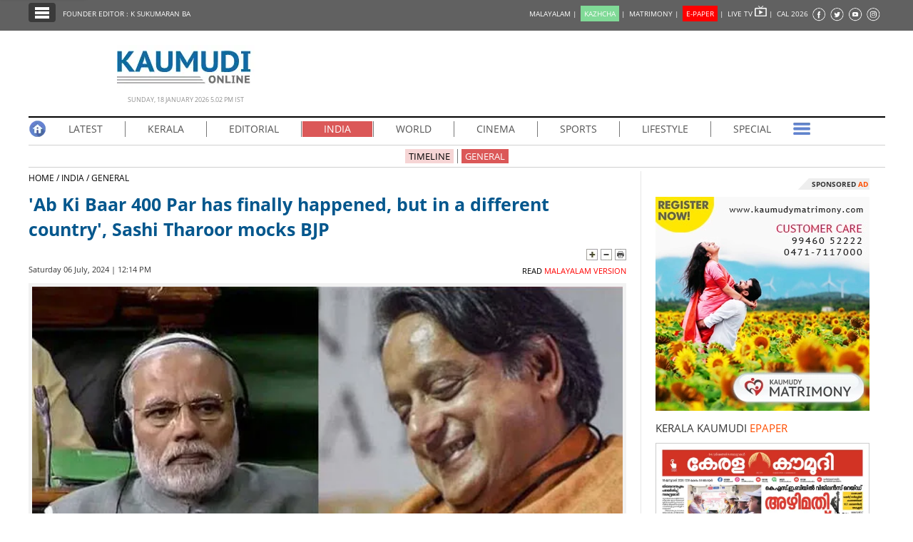

--- FILE ---
content_type: text/html; charset=UTF-8
request_url: https://keralakaumudi.com/en/news/news.php?id=1338979&u=ab-ki-baar-400-par-has-finally-happened-but-in-a-different-country-sashi-tharoor-mocks-bjp
body_size: 15811
content:
<!DOCTYPE html>
<html lang="en">
  <head>
    <!-- Common Tracking Code -->
<!-- <script async src="https://www.googletagmanager.com/gtag/js?id=UA-39249489-14"></script>
<script>
  window.dataLayer = window.dataLayer || [];
  function gtag(){dataLayer.push(arguments);}
  gtag('js', new Date());
  gtag('config', 'UA-39249489-14');
</script> -->

<!-- Global site tag (gtag.js) - Google Analytics -->
<!-- <script async src="https://www.googletagmanager.com/gtag/js?id=UA-39249489-17"></script>
<script>
  window.dataLayer = window.dataLayer || [];
  function gtag(){dataLayer.push(arguments);}
  gtag('js', new Date());
  gtag('config', 'UA-39249489-17');
</script> -->

<script async src="https://www.googletagmanager.com/gtag/js?id=G-BYKPBHH04F"></script>
<script>
  window.dataLayer = window.dataLayer || [];
  function gtag(){dataLayer.push(arguments);}
  gtag('js', new Date());
  gtag('config', 'G-BYKPBHH04F');
</script>    <meta name="atdlayout" content="articlepage_eng" />
    <meta charset="utf-8">
    <meta name="viewport" content="width=device-width, initial-scale=1, shrink-to-fit=no">
    <meta name="description" content="NEW DELHI: Labor Party, which was in opposition has achieved a historic victory in the elections and marked end to 14 years of Conservative rule in Britain.">
    <meta name="author" content="Keralakaumudi Daily">
    <!--Devices : Url Box Color-->
    <meta name="theme-color" content="#616161">
    <meta name="msapplication-navbutton-color" content="#616161">
    <meta name="apple-mobile-web-app-status-bar-style" content="#616161">
    <!--Open Graph Tags-->
    <meta property="fb:pages" content="94832810838" />
        <meta name="keywords" content="NATIONAL,SASHI,THAROOR,BJP,MODI,ab-ki-baar-400-par-has-finally-happened-but-in-a-different-country-sashi-tharoor-mocks-bjp" itemprop="keywords">
    <meta name="news_keywords" content="NATIONAL,SASHI,THAROOR,BJP,MODI,ab-ki-baar-400-par-has-finally-happened-but-in-a-different-country-sashi-tharoor-mocks-bjp">
    <meta property="og:tags" content="NATIONAL,SASHI,THAROOR,BJP,MODI,ab-ki-baar-400-par-has-finally-happened-but-in-a-different-country-sashi-tharoor-mocks-bjp">
    <meta property="og:title" content="'Ab Ki Baar 400 Par has finally happened, but in a different country', Sashi Tharoor mocks BJP" />
    <meta property="og:site_name" content="Keralakaumudi Daily" />
    <meta property="og:url" content="https://keralakaumudi.com/en/news/news.php?id=1338979&u=ab-ki-baar-400-par-has-finally-happened-but-in-a-different-country-sashi-tharoor-mocks-bjp" />
    <meta property="og:description" content="NEW DELHI: Labor Party, which was in opposition has achieved a historic victory in the elections and marked end to 14 years of Conservative rule in Britain." />
    <meta property="fb:app_id" content="143211606037757" />
    <meta property="og:type" content="article" />
    <meta property="og:locale" content="en_US" />
    <meta property="article:author" content="https://www.facebook.com/keralakaumudidaily" />
    <meta property="article:publisher" content="https://www.facebook.com/keralakaumudidaily" />
    <meta property="og:image" content="https://keralakaumudi.com/web-news/en/2024/07/NMAN0510930/image/h.1.2794728.jpg" />
    <meta property="og:image:width" content="623" />
    <meta property="og:image:height" content="350" />
    <!--Twitter Cards-->
    <meta name="twitter:card" content="summary_large_image">
    <meta name="twitter:site" content="@kerala_kaumudi">
    <meta name="twitter:creator" content="@kerala_kaumudi">
    <meta name="twitter:title" content="'Ab Ki Baar 400 Par has finally happened, but in a different country', Sashi Tharoor mocks BJP">
    <meta name="twitter:description" content="NEW DELHI: Labor Party, which was in opposition has achieved a historic victory in the elections and marked end to 14 years of Conservative rule in Britain.">
    <meta name="twitter:image" content="https://keralakaumudi.com/web-news/en/2024/07/NMAN0510930/image/h.1.2794728.jpg">
    <title>'Ab Ki Baar 400 Par has finally happened, but in a different country', Sashi Tharoor mocks BJP - INDIA - GENERAL | Kerala Kaumudi Online</title>
    <link rel="canonical" href="https://keralakaumudi.com/en/news/news.php?id=1338979&u=ab-ki-baar-400-par-has-finally-happened-but-in-a-different-country-sashi-tharoor-mocks-bjp" />
    <link rel="amphtml" href="https://keralakaumudi.com/en/news/news-amp.php?id=1338979&u=ab-ki-baar-400-par-has-finally-happened-but-in-a-different-country-sashi-tharoor-mocks-bjp">
            <script type="application/ld+json">
    {"@context":"https://schema.org","@type":"WebPage","name":"'Ab Ki Baar 400 Par has finally happened, but in a different country', Sashi Tharoor mocks BJP","description":"NEW DELHI: Labor Party, which was in opposition has achieved a historic victory in the elections and marked end to 14 years of Conservative rule in Britain.","keywords":"SASHI,THAROOR,BJP,MODI,NATIONAL","url":"https://keralakaumudi.com/en/news/news.php?id=1338979&u=ab-ki-baar-400-par-has-finally-happened-but-in-a-different-country-sashi-tharoor-mocks-bjp"}    </script>

        <script type="application/ld+json">
    {"@context":"https://schema.org","@type":"NewsArticle","mainEntityOfPage":{"@type":"WebPage","@id":"https://keralakaumudi.com/en/news/news.php?id=1338979&u=ab-ki-baar-400-par-has-finally-happened-but-in-a-different-country-sashi-tharoor-mocks-bjp","description":"NEW DELHI: Labor Party, which was in opposition has achieved a historic victory in the elections and marked end to 14 years of Conservative rule in Britain.","thumbnailUrl":"https://keralakaumudi.com/web-news/en/2024/07/NMAN0510930/image/h.1.2794728.jpg"},"headline":"'Ab Ki Baar 400 Par has finally happened, but in a different country', Sashi Tharoor mocks BJP","articleBody":"NEW DELHI: Labor Party, which was in opposition has achieved a historic victory in the elections and marked end to 14 years of Conservative rule in Britain.","articleSection":"INDIA","image":{"@type":"ImageObject","url":"https://keralakaumudi.com/web-news/en/2024/07/NMAN0510930/image/h.1.2794728.jpg","height":350,"width":623},"datePublished":"2024-07-06T12:14:48+05:30","dateModified":"2024-07-06T12:14:48+05:30","author":{"@type":"Person","name":"Kerala Kaumudi"},"publisher":{"@type":"Organization","name":"Kerala Kaumudi","logo":{"@type":"ImageObject","url":"https://keralakaumudi.com/en/news/images/enlogo.png","width":194,"height":60}},"description":"NEW DELHI: Labor Party, which was in opposition has achieved a historic victory in the elections and marked end to 14 years of Conservative rule in Britain.","keywords":"SASHI,THAROOR,BJP,MODI,NATIONAL"}    </script>

        <script type="application/ld+json">
    {"@context":"https://schema.org","@type":"ImageObject","author":"Kerala Kaumudi","contentUrl":"https://keralakaumudi.com/web-news/en/2024/07/NMAN0510930/image/h.1.2794728.jpg","datePublished":"2024-07-06T12:14:48+05:30","description":"NEW DELHI: Labor Party, which was in opposition has achieved a historic victory in the elections and marked end to 14 years of Conservative rule in Britain.","name":"'Ab Ki Baar 400 Par has finally happened, but in a different country', Sashi Tharoor mocks BJP"}    </script>

    <link rel="shortcut icon" type="image/x-icon" href="favicon.ico" />
<link href="css/ladda.min.css" rel="stylesheet" />
<link href="css/custom.css?v=7" rel="stylesheet">
<link href="css/fonts.css" rel="stylesheet" />
<style>
                .menu-wrap ul li a.active { background: #db5858; }
                .menu-child ul li a.active { background: #db5858; }
                .menu-child ul li a { background: #db585840; }
                .head-section-title font { color: #db5858!important; }
          </style><!--google login-->
<meta name="google-signin-client_id" content="770574095765-mg38hv12gean5anll4jm8jko1n7cj0l5.apps.googleusercontent.com" />
<script src="https://apis.google.com/js/platform.js" async defer></script>
      <!--Automatad-->
      <script type="text/javascript" src="https://go.automatad.com/geo/PXfvBq/afihbs.js" async></script>

      <!--TABOOLA-->
    <script type="text/javascript">
  window._taboola = window._taboola || [];
  _taboola.push({article:'auto'});
  !function (e, f, u, i) {
    if (!document.getElementById(i)){
      e.async = 1;
      e.src = u;
      e.id = i;
      f.parentNode.insertBefore(e, f);
    }
  }(document.createElement('script'),
  document.getElementsByTagName('script')[0],
  '//cdn.taboola.com/libtrc/keralakaumudi-english/loader.js',
  'tb_loader_script');
  if(window.performance && typeof window.performance.mark == 'function')
    {window.performance.mark('tbl_ic');}
    </script>
    <script type="text/javascript" src="//platform-api.sharethis.com/js/sharethis.js#property=5bbb5f9f7c574000111cac45"></script>
    <style>
      .live-blink { display: inline-flex; align-items: center; padding: 2px 7px; background-color: red; color: white; font-weight: bold; font-size: 13px; font-family: Arial, sans-serif; border-radius: 15px; margin: 5px 0px; line-height: 1; }
      .live-blink .dot { width: 6px; height: 6px; background-color: white; border-radius: 50%; margin-right: 4px; animation: dot-blink 1s infinite; flex-shrink: 0; }
      @keyframes dot-blink { 0%, 100% { opacity: 1; } 50% { opacity: 0.2; } }
      </style>
  </head>
<body onCopy="return false">
    <!--FB Comments-->
    <div id="fb-root"></div>
    <script async defer crossorigin="anonymous" src="https://connect.facebook.net/en_GB/sdk.js#xfbml=1&version=v3.2&appId=143211606037757&autoLogAppEvents=1"></script>
    <!--EO FB Comments-->
    <!--Leftside Menu-->
<div class="slide-menu" data-isvisible="false" style="width:0px;">
    <div class="nav-side-menu">
        <div class="brand">SECTIONS <span class="close-menu">✖ CLOSE</span></div>
        <div class="menu-list">
            <ul id="menu-content" class="menu-content collapse out">
                <li>
                    <a href="https://keralakaumudi.com/en/news/"><img alt="Menu" width=13 height=13 loading="lazy" style="margin-top:-2px;" src="images/home.webp"> HOME</a>
                </li>
                <li>
                    <a href="latest.php"><img alt="Menu" width=13 height=13 loading="lazy" style="margin-top:-2px;" src="images/latest.webp"> LATEST</a>
                </li>
                <li>
                    <a href="notified-news.php"><img alt="Menu" width=13 height=13 loading="lazy" style="margin-top:-2px;" src="images/bell.webp"> NOTIFIED NEWS</a>
                </li>
                <li>
                    <a href="poll-archives.php"><img alt="Menu" width=13 height=13 loading="lazy" style="margin-top:-2px;" src="images/poll.webp"> POLL</a>
                </li>
                                    <li data-target="#1">
                        <a href="section.php?cid=17">
                            <img alt="Menu" width=13 height=13 loading="lazy" style="margin-top:-2px;" src="../../static/category/17/104951.jpeg">
                            KERALA                        </a>
                        <span class="arrow"></span>                    </li>
                                        <ul class="sub-menu hide" id="1">
                                                        <li><a href="timeline.php?cid=17">❱ TIMELINE</a></li>
                                                                    <li><a href="sub-section.php?cid=17&sid=91">❱ GENERAL</a></li>
                                                                                            <li><a href="sub-section.php?cid=17&sid=215">❱ POLITICS</a></li>
                                                                                            <li><a href="sub-section.php?cid=17&sid=216">❱ CRIME</a></li>
                                                                                            <li><a href="sub-section.php?cid=17&sid=242">❱ SOCIAL MEDIA</a></li>
                                                                    </ul>
                                    <li data-target="#2">
                        <a href="section.php?cid=55">
                            <img alt="Menu" width=13 height=13 loading="lazy" style="margin-top:-2px;" src="../../static/category/55/045731.jpeg">
                            EDITORIAL                        </a>
                        <span class="arrow"></span>                    </li>
                                        <ul class="sub-menu hide" id="2">
                                                        <li><a href="timeline.php?cid=55">❱ TIMELINE</a></li>
                                                                    <li><a href="sub-section.php?cid=55&sid=222">❱ EDITORIAL</a></li>
                                                                    </ul>
                                    <li data-target="#3">
                        <a href="section.php?cid=18">
                            <img alt="Menu" width=13 height=13 loading="lazy" style="margin-top:-2px;" src="../../static/category/18/105042.jpeg">
                            INDIA                        </a>
                        <span class="arrow"></span>                    </li>
                                        <ul class="sub-menu hide" id="3">
                                                        <li><a href="timeline.php?cid=18">❱ TIMELINE</a></li>
                                                                    <li><a href="sub-section.php?cid=18&sid=92">❱ GENERAL</a></li>
                                                                    </ul>
                                    <li data-target="#4">
                        <a href="section.php?cid=20">
                            <img alt="Menu" width=13 height=13 loading="lazy" style="margin-top:-2px;" src="../../static/category/20/105224.jpeg">
                            WORLD                        </a>
                        <span class="arrow"></span>                    </li>
                                        <ul class="sub-menu hide" id="4">
                                                        <li><a href="timeline.php?cid=20">❱ TIMELINE</a></li>
                                                                    <li><a href="sub-section.php?cid=20&sid=85">❱ GULF</a></li>
                                                                                            <li><a href="sub-section.php?cid=20&sid=86">❱ EUROPE</a></li>
                                                                                            <li><a href="sub-section.php?cid=20&sid=87">❱ OTHERS</a></li>
                                                                                            <li><a href="sub-section.php?cid=20&sid=207">❱ AMERICA</a></li>
                                                                    </ul>
                                    <li data-target="#5">
                        <a href="section.php?cid=21">
                            <img alt="Menu" width=13 height=13 loading="lazy" style="margin-top:-2px;" src="../../static/category/21/105301.jpeg">
                            CINEMA                        </a>
                        <span class="arrow"></span>                    </li>
                                        <ul class="sub-menu hide" id="5">
                                                        <li><a href="timeline.php?cid=21">❱ TIMELINE</a></li>
                                                                    <li><a href="sub-section.php?cid=21&sid=89">❱ CINE NEWS</a></li>
                                                                                            <li><a href="sub-section.php?cid=21&sid=90">❱ REVIEW</a></li>
                                                                    </ul>
                                    <li data-target="#6">
                        <a href="section.php?cid=22">
                            <img alt="Menu" width=13 height=13 loading="lazy" style="margin-top:-2px;" src="../../static/category/22/105344.jpeg">
                            SPORTS                        </a>
                        <span class="arrow"></span>                    </li>
                                        <ul class="sub-menu hide" id="6">
                                                        <li><a href="timeline.php?cid=22">❱ TIMELINE</a></li>
                                                                    <li><a href="sub-section.php?cid=22&sid=94">❱ GENERAL</a></li>
                                                                    </ul>
                                    <li data-target="#7">
                        <a href="section.php?cid=23">
                            <img alt="Menu" width=13 height=13 loading="lazy" style="margin-top:-2px;" src="../../static/category/23/105414.jpeg">
                            LIFESTYLE                        </a>
                        <span class="arrow"></span>                    </li>
                                        <ul class="sub-menu hide" id="7">
                                                        <li><a href="timeline.php?cid=23">❱ TIMELINE</a></li>
                                                                    <li><a href="sub-section.php?cid=23&sid=95">❱ GENERAL</a></li>
                                                                    </ul>
                                    <li data-target="#8">
                        <a href="section.php?cid=24">
                            <img alt="Menu" width=13 height=13 loading="lazy" style="margin-top:-2px;" src="../../static/category/24/105500.jpeg">
                            SPECIAL                        </a>
                        <span class="arrow"></span>                    </li>
                                        <ul class="sub-menu hide" id="8">
                                                        <li><a href="timeline.php?cid=24">❱ TIMELINE</a></li>
                                                                    <li><a href="sub-section.php?cid=24&sid=96">❱ GENERAL</a></li>
                                                                    </ul>
                                    <li data-target="#9">
                        <a href="section.php?cid=25">
                            <img alt="Menu" width=13 height=13 loading="lazy" style="margin-top:-2px;" src="../../static/category/25/105543.jpeg">
                            SCIENCE & TECHNOLOGY                        </a>
                        <span class="arrow"></span>                    </li>
                                        <ul class="sub-menu hide" id="9">
                                                        <li><a href="timeline.php?cid=25">❱ TIMELINE</a></li>
                                                                    <li><a href="sub-section.php?cid=25&sid=97">❱ GENERAL</a></li>
                                                                    </ul>
                            </ul>
        </div>
    </div>
</div>
<div class="slide-menu-bg" style="display:none">&nbsp;</div>
<!--Leftside Menu Ends--><!-- Header Strip -->
<div class="container-fluid bg-blue header-strip">
    <div class="container">
        <div class="head-left no-padding">
            <ul class="header-strip-list">
                <li><a class="header-strip-btn toggle-sections" href="javascript:void(0);"><img width=24 height=18 loading="lazy"
                  src="images/section-ico.webp" title="Kerala Kaumudi Online" alt="Kerala Kaumudi Online" width="24" height="15" /></a></li>
                <li><a target="_blank" href="https://keralakaumudi.com/founder-editor/">FOUNDER EDITOR : K SUKUMARAN BA</a></li>
            </ul>
        </div>
        <div class="head-right no-padding">
            <ul class="header-strip-list pull-right">
                <li style="display:none;">
                                                  <a href="#" title="LOGIN" id="signin-btn" style="padding-top:0px;text-decoration:none;">LOGIN |</a>
                                       </li>
                <li><a href="https://keralakaumudi.com/">MALAYALAM | </a></li>
                <li><a href="https://play.google.com/store/apps/details?id=com.keralakaumudi.kazhcha&hl=en_IN"><span style="background: #80da97;color: #FFF;padding: 4px 5px 4px 5px;">KAZHCHA</span> | </a></li>
                <li><a href="https://kaumudymatrimony.com">MATRIMONY | </a></li>
                <li><a class="e-xs" href="https://keralakaumudi.com/epaper/article"><span style="background: #f00;color: #FFF;padding: 4px 5px 4px 5px;">E-PAPER</span><font color="#d1f906" class="blink"></font> <font class="hidden-xs">|</font> </a></li>
                <li><a target="_blank" href="http://kaumudy.tv">LIVE TV <img width=17 height=15 loading="lazy" src="images/livetv-ico.webp"
                  title="Kaumudy Live TV" alt="Kaumudy Live TV" width="15" height="15" /> | </a></li>
                <li><a onclick="$('#cal_frm').submit()" style="cursor: pointer;">CAL 2026</a></li>
                <li><a target="_blank" href="https://www.facebook.com/keralakaumudi"><img width=20 height=20 loading="lazy"
                  alt="Kaumudi @ Facebook" style="margin-top: 2px;" src="images/fb.webp" /></a></li>
                <li><a target="_blank" href="https://twitter.com/kerala_kaumudi"><img width=21 height=20 loading="lazy" style="margin-top: 2px;"
                  alt="Kaumudi @ Twitter" src="images/tw.webp" /></a></li>
                <li><a target="_blank" href="https://www.youtube.com/user/Kaumudy/videos"><img width=20 height=20 loading="lazy"
                  alt="Kaumudi Youtube Channel" style="margin-top: 2px;" src="images/yt.webp" /></a></li>
                <li><a target="_blank" href="https://www.instagram.com/keralakaumudi/"><img width=21 height=20 loading="lazy"
                  alt="Kaumudi @ Instagram" style="margin-top: 2px;" src="images/in.webp" /></a></li>
            </ul>
        </div>
        <form id="cal_frm" action="https://keralakaumudi.com/epaper/article" method="post">
          <input type="hidden" name="home_cal_link" value="1">
          <input type="hidden" name="hcl_date" value="01/01/2026">
          <input type="hidden" name="hcl_product" value="CLNDR">
        </form>
    </div>
</div>

<!--Login model-->
<div class="modal fade in" id="loginModal">
    <div class="modal-dialog">
        <div class="modal-content">
            <div id="tabs" class="login-box">
                <ul class="nav nav-pills">
                    <li class="active">
                        <a href="#1b" data-toggle="tab" style="padding-bottom: 2px;" aria-expanded="true">LOGIN</a>
                    </li>
                    <li class="">
                        <a href="#2b" data-toggle="tab" style="padding-bottom: 2px;" aria-expanded="false">REGISTER FREE</a>
                    </li>
                </ul>
                <div class="tab-content clearfix">
                    <!--Tab #1 - Register-->
                    <div class="tab-pane active" id="1b">
                        <div class="full-width">
                            <div class="alert alert-success hidden" id="login_success_msg"></div>
                        </div>
                        <div class="full-width">
                            <div class="alert alert-warning hidden" id="error_msg"></div>
                        </div>
                        <form action="/" name="login_form" id="login_form" autocomplete="off" novalidate="" style="padding:18px;" method="post" accept-charset="utf-8">
                            <div class="row" style="margin-top: 7px;">
                                <span class="inp-label">Email</span>
                                <span class="inp-box">
                                    <input type="email" class="form-control" minlength="3" maxlength="150" name="profile_name" id="user_mail" value="" required />
                                </span>
                            </div>
                            <div class="row" style="margin-top: 7px;">
                                <span class="inp-label">Password</span>
                                <span class="inp-box">
                                    <input type="password" class="form-control" minlength="3" maxlength="150" name="profile_name" id="user_pass" value="" required />
                                </span>
                            </div>
                            <div class="row btn-row text-center">
                                <button type="button" class="btn btn-reg ladda-button" id="login_btn" data-style="zoom-in">
                                    <span class="ladda-label">
                                        <b>LOGIN</b>
                                    </span>
                                    <span class="ladda-spinner"></span>
                                </button>
                                <a href="javascript:void(0)" class="forgot-pass" data-toggle="modal" id="forgotPopup">Forgot your password ?</a>
                                <p class="separator">OR</p>
                                <a class="btn btn-fb 2" id="fblogin-btn" onclick="fbLogin()" style="margin-top: 16px;">
                                    <i class="fa fa-facebook"></i>
                                    &nbsp;Login With Facebook
                                </a>
                                <a class="btn btn-gplus" id="googLogin"><i class="fa fa-google"></i>Login With Google</a>
                            </div>
                        </form>
                    </div>
                    <!--Tab #2 - Search Matches-->
                    <div class="tab-pane" id="2b">
                        <form action="/" name="register_form" id="register_form" autocomplete="off" novalidate="" style="padding:18px;" method="post" accept-charset="utf-8">
                            <div class="full-width">
                                <div class="alert alert-success hidden" id="reg_msg"></div>
                            </div>
                            <div class="full-width">
                                <div class="alert alert-warning hidden" id="rgerr_msg"></div>
                            </div>
                            <div class="row">
                                <span class="reginp-label">Name</span>
                                <span class="reginp-box">
                                    <input type="text" class="form-control" minlength="3" maxlength="150" name="profile_name" id="reg_name" value="" required />
                                </span>
                            </div>
                            <div class="row">
                                <span class="reginp-label">Email</span>
                                <span class="reginp-box">
                                    <input type="email" class="form-control" minlength="3" maxlength="150" name="profile_name" id="reg_email" value="" required />
                                </span>
                            </div>
                            <div class="row">
                                <span class="reginp-label">Mobile</span>
                                <span class="reginp-box">
                                    <input type="text" class="form-control" minlength="3" maxlength="150" name="profile_name" id="reg_mobile" value="" required />
                                </span>
                            </div>
                            <div class="row">
                                <span class="reginp-label">Password</span>
                                <span class="reginp-box">
                                    <input type="password" class="form-control" minlength="3" maxlength="150" name="profile_name" id="reg_pass" value="" required />
                                </span>
                            </div>
                            <div class="row">
                                <span class="reginp-label">Confirm Password</span>
                                <span class="reginp-box">
                                    <input type="password" class="form-control" minlength="3" maxlength="150" name="profile_name" id="reg_confm_pass" value="" required />
                                </span>
                            </div>
                            <div class="row">
                                <span class="reginp-label">Profile Photo</span>
                                <span class="reginp-box">
                                    <input type="file" class="form-control" name="profile_name" id="profile_img" value="" required />
                                </span>
                            </div>
                            <div class="row btn-row">

                                <button type="button" class="btn btn-reg ladda-button" id="reg_btn" data-style="zoom-in">
                                    <span class="ladda-label">
                                        <b>REGISTER</b>
                                    </span>
                                    <span class="ladda-spinner"></span>
                                </button>
                            </div>
                        </form>
                    </div>
                </div>
            </div>
        </div>
    </div>

</div>
<!--forgot password-->
<div class="modal fade" id="forgotModal" role="dialog">
    <div class="modal-dialog modal-lg">
        <div class="modal-content">
            <div class="modal-header" style="padding:5px;background:#013a6d;border-radius:4px 4px 0 0;">
                <button type="button" class="close" data-dismiss="modal">&times;</button>
            </div>
            <div class="modal-body">
                <div id="ploader" style="width: 200px;margin: 0 auto;"></div>
                <p style="display:none;" id="info-body"></p>
                <div class="width-100 pull-left">
                    <input type="text" class="form-control" placeholder="Registered mobile no. / Registered email ID" name="forgot_password" id="forgot_password" value="" />
                </div>
                <div class="width-100 pull-left" style="padding-top:5px;">
                    <!--<div class="modal-footer">
                            <button type="button" class="btn btn-default" name="reset-btn" id="reset_password">RESET</button>
                        </div>-->
                </div>
            </div>
            <div class="modal-footer">
                <style>
                        .close {
                            color: #FFF !important;
                            opacity: 1 !important;
                        }
                </style>
                <button type="button" class="btn btn-default" name="reset-btn" id="reset_password">RESET</button>
            </div>
        </div>
    </div>
</div>
<!--<<login model-->
<a class="g-signin2" data-onsuccess="onSignIn" style="top:-40px;position:absolute;">SignIn</a>
<!--fb-->
<script>
        window.fbAsyncInit = function () {
            FB.init({
                appId: '1279111118934245',
                autoLogAppEvents: true,
                xfbml: true,
                version: 'v3.2'
            });

        };
        (function (d, s, id) {
            var js, fjs = d.getElementsByTagName(s)[0];
            if (d.getElementById(id)) return;
            js = d.createElement(s); js.id = id;
            js.src = "https://connect.facebook.net/en_US/sdk.js";
            fjs.parentNode.insertBefore(js, fjs);
        }(document, 'script', 'facebook-jssdk'));

        function fbLogin() {
            FB.login(function (response) {
                if (response.status === 'connected') {
                    getFbUserData();
                }
            }, { scope: 'email' });

        }
        function getFbUserData() {
            FB.api('/me', { locale: 'en_US', fields: 'id,first_name,last_name,email,link,gender,locale,picture' },
            function (response) {
                var userData = { "username": response.first_name + ' ' + response.last_name, "emailid": response.email, "imgurl": response.picture.data.url };
                KAUMUDI.AUTH.saveUserData(userData);
            });
        }
        function onSignIn(googleUser) {
            KAUMUDI.AUTH.googleSignIn(googleUser);
        }
</script>

    <!-- Logo Part -->
    <div class="container logo-wrap">
        <div class="row">
            <div class="logo-part">
                <img width=194 height=60 loading="lazy" src="images/enlogo.webp" alt="Kerala Kaumudi Online" title="Kerala Kaumudi Online" />
                <div class="head-time-deta">Sunday, 18 January 2026 5.02 PM IST</div>
            </div>
        </div>
    </div>

    <!--Main Container-->
    <div class="container">
        <!-- Menu -->
<div class="full-width menu-wrap">
    <ul>
        <li class="m-first"><a class="no-border-right no-padding" href="https://keralakaumudi.com/en/news/"><img width=25 height=25 loading="lazy" 
          src="images/home-ico.webp" title="Kerala Kaumudi Online Home" alt="Kerala Kaumudi Online Home" /></a></li>
        <li><a  href="latest.php">LATEST</a></li>
                <li >
            <a                href="section.php?cid=17">
                KERALA            </a>
                        <ul>
                                <li><a href="timeline.php?cid=17">TIMELINE</a></li>
                
                                                <li><a href="sub-section.php?cid=17&sid=91">GENERAL</a></li>
                                                                <li><a href="sub-section.php?cid=17&sid=215">POLITICS</a></li>
                                                                <li><a href="sub-section.php?cid=17&sid=216">CRIME</a></li>
                                                                <li><a href="sub-section.php?cid=17&sid=242">SOCIAL MEDIA</a></li>
                                            </ul>
                    </li>
                <li >
            <a                href="section.php?cid=55">
                EDITORIAL            </a>
                        <ul>
                                <li><a href="timeline.php?cid=55">TIMELINE</a></li>
                
                                                <li><a href="sub-section.php?cid=55&sid=222">EDITORIAL</a></li>
                                            </ul>
                    </li>
                <li >
            <a class='active'               href="section.php?cid=18">
                INDIA            </a>
                        <ul>
                                <li><a href="timeline.php?cid=18">TIMELINE</a></li>
                
                                                <li><a href="sub-section.php?cid=18&sid=92">GENERAL</a></li>
                                            </ul>
                    </li>
                <li >
            <a                href="section.php?cid=20">
                WORLD            </a>
                        <ul>
                                <li><a href="timeline.php?cid=20">TIMELINE</a></li>
                
                                                <li><a href="sub-section.php?cid=20&sid=85">GULF</a></li>
                                                                <li><a href="sub-section.php?cid=20&sid=86">EUROPE</a></li>
                                                                <li><a href="sub-section.php?cid=20&sid=87">OTHERS</a></li>
                                                                <li><a href="sub-section.php?cid=20&sid=207">AMERICA</a></li>
                                            </ul>
                    </li>
                <li >
            <a                href="section.php?cid=21">
                CINEMA            </a>
                        <ul>
                                <li><a href="timeline.php?cid=21">TIMELINE</a></li>
                
                                                <li><a href="sub-section.php?cid=21&sid=89">CINE NEWS</a></li>
                                                                <li><a href="sub-section.php?cid=21&sid=90">REVIEW</a></li>
                                            </ul>
                    </li>
                <li >
            <a                href="section.php?cid=22">
                SPORTS            </a>
                        <ul>
                                <li><a href="timeline.php?cid=22">TIMELINE</a></li>
                
                                                <li><a href="sub-section.php?cid=22&sid=94">GENERAL</a></li>
                                            </ul>
                    </li>
                <li >
            <a                href="section.php?cid=23">
                LIFESTYLE            </a>
                        <ul>
                                <li><a href="timeline.php?cid=23">TIMELINE</a></li>
                
                                                <li><a href="sub-section.php?cid=23&sid=95">GENERAL</a></li>
                                            </ul>
                    </li>
                <li class="no-border-right">
            <a                href="section.php?cid=24">
                SPECIAL            </a>
                        <ul>
                                <li><a href="timeline.php?cid=24">TIMELINE</a></li>
                
                                                <li><a href="sub-section.php?cid=24&sid=96">GENERAL</a></li>
                                            </ul>
                    </li>
                <li class="m-last">
            <a class="no-border-right no-padding" href="#"><img alt="Kaumudi" width=25 height=25 loading="lazy" src="images/menu-more-ico.webp" /></a>
            <ul style="right: 0;left: unset;">
                
                <li><a href="section.php?cid=25">SCIENCE & TECHNOLOGY</a></li>

                            </ul>
        </li>
    </ul>
</div>
<div class="full-width menu-child">
    <ul>
                <li><a  href="timeline.php?cid=18">TIMELINE</a></li>
                                <li>
            <a class='active' href="sub-section.php?cid=18&sid=92">GENERAL</a></li>
                    </ul>
</div>
        <!--BOX-LEFT-->
        <div class="full-width box-left">
            <div class="full-width no-padding news-path">
                <a href="https://keralakaumudi.com/en/news/">HOME&nbsp;/&nbsp;</a><a href="section.php?cid=18">INDIA&nbsp;/</a><a href="sub-section.php?cid=18&sid=92">&nbsp;GENERAL</a>
            </div>
                        <h1>'Ab Ki Baar 400 Par has finally happened, but in a different country', Sashi Tharoor mocks BJP</h1>
            <div class="full-width no-padding text-right">
                                <img alt="Increase Font Size" width=16 height=16 loading="lazy" class="toggle-font-size" data-action="plus" src="images/plus.webp" />
                <img alt="Decrease Font Size" width=16 height=16 loading="lazy" class="toggle-font-size" data-action="minus" src="images/minus.webp" />
                <img alt="Print Page" width=16 height=16 loading="lazy" onclick="window.print();" src="images/print.webp" />
            </div>

            <div class="byline">
                <div class="share-ico">
                    <div style="margin-top:-3px;margin-right:5px;" class="sharethis-inline-share-buttons"></div>
                </div>
                Saturday 06 July, 2024 | 12:14 PM
                                <span class="eng-version">
                    <a href="https://keralakaumudi.com/news/news-360/national/shashi-tharoor-teases-modi-on-passing-400-seats-in-loksabha-election-1338956"> READ <font color="red">MALAYALAM VERSION</font></a></span>
                            </div>

            <div class="full-width no-padding news-body">
              <style>.news-body p a {width: auto;float: none;}</style>
              <!DOCTYPE html PUBLIC "-//W3C//DTD HTML 4.0 Transitional//EN" "http://www.w3.org/TR/REC-html40/loose.dtd">
<html><body><figure class="image" style="position:relative;float:left; width:100%;display:inline-block;padding:5px !important;border: none !important;margin: 0 !important;background: rgba(0,0,0,0.05);border-bottom-left-radius: 8px; border-bottom-right-radius: 8px;"><img data-caption="H" data-img="1" src="/web-news/en/2024/07/NMAN0510930/image/h.1.2794728.webp" alt="h" title="h" width="828" height="465"></figure>

<p style="float:left;width:100%;"> </p>

<p>NEW DELHI: Labor Party, which was in opposition has achieved a historic victory in the elections and marked end to 14 years of Conservative rule in Britain. MP Shashi Tharoor has come out mocking the BJP following this. Prime Minister Narendra Modi had announced that the NDA will win 400 seats in the Lok Sabha elections this time. This is what Shashi Tharoor mocked.</p>

<p> </p>

<p>Shashi Tharoor joked that 'Ab Ki Baar 400 Par has finally happened, but in a different country'. BJP leaders predicted that the BJP would cross 370 seats and the NDA front would win 400 seats. When the election results came out, BJP won only 240 seats. The NDA front won a total of 293 seats.</p>

<p> </p>

<p>In the British general election, the Labor Party won 412 seats in the 650-member House of Commons. 326 seats are enough for majority. This is the biggest victory for a party in Britain. Prime Minister Rishi Sunak's Conservative Party got just 121 seats. The biggest crash in history. The Labor Party has doubled the existing 202 seats in the House. The Conservative Party had 344 seats. The new Prime Minister is Sir Kier Rodney Stammer, leader of the Labor Party and leader of the opposition.</p></body></html>
            </div>
              
<style>
  .live-update-box {
    border: 1px solid #e3e3e3;
    border-radius: 10px;
    padding: 20px;
    font-family: 'Segoe UI', sans-serif;
    background: #fcfcfc;
    box-shadow: 0 2px 8px rgba(0,0,0,0.05);
  }

  .live-tag {
    display: inline-block;
    background: #FF6666;
    color: #fff;
    font-size: 13px;
    padding: 4px 10px;
    border-radius: 30px;
    margin-bottom: 10px;
  }

  .time-ago {
    color: #d00;
    font-size: 13px;
    margin-top: 5px;
  }

  .date-time {
    font-size: 13px;
    color: #555;
    margin-bottom: 15px;
  }

  .update-text {
    font-size: 14px;
    font-weight: 500;
    color: #111;
    line-height: 1.6;
    margin-bottom: 20px;
  }

  .share-section {
    margin-top: 10px;
  }

  .share-label {
    font-size: 14px;
    margin-right: 10px;
    color: #333;
  }

  .share-icons a {
    margin-right: 10px;
    font-size: 16px;
    text-decoration: none;
    color: #555;
  }

  .share-icons a:hover {
    color: #000;
  }
</style>            <div><b>TAGS: </b><b class='tag-item' onclick='javascript:location.href="latest.php?tag=SASHI"'>SASHI</b>, <b class='tag-item' onclick='javascript:location.href="latest.php?tag=THAROOR"'>THAROOR</b>, <b class='tag-item' onclick='javascript:location.href="latest.php?tag=BJP"'>BJP</b>, <b class='tag-item' onclick='javascript:location.href="latest.php?tag=MODI"'>MODI</b></div>
            <div class="share-icons mar-btm-10">
                <div class="sharethis-inline-share-buttons"></div>
            </div>

            <div class="full-width no-padding text-center">
                <div id="taboola-above-comments-thumbnails"></div>
<script type="text/javascript">
  window._taboola = window._taboola || [];
  _taboola.push({
    mode: 'thumbnails-c',
    container: 'taboola-above-comments-thumbnails',
    placement: 'Above Comments Thumbnails',
    target_type: 'mix'
  });
</script>            </div>

            <div class="full-width comment-wrap">
                <div class="cat-title">JOIN THE DISCUSSION</div>
                <div class="full-width" style="min-height:185px;background:#f9f9f9; margin-top:5px;">
                    <div class="fb-comments" data-href="https://keralakaumudi.com/en/news/news.php?id=1338979&u=ab-ki-baar-400-par-has-finally-happened-but-in-a-different-country-sashi-tharoor-mocks-bjp" data-width="100%" data-numposts="5"></div>
                </div>
            </div>

            <!--Related News-->
                        <div data-count="11" class="full-width related-news-wrap">
                <!--Heading-->
                <div class="related-head">
                    <span>RELATED NEWS</span>
                </div>
                                <div class="rel-news-lists odd">
                  <a href="https://keralakaumudi.com/en/news/news.php?id=1683739&u=s-rajendran-to-accept-bjp-membership-from-rajeev-chandrasekhar-today">
                    <div class="rel-news-img">
                      <img alt="s-rajendran" loading="lazy" width=145 height=81
                      src="../../web-news/en/2026/01/NMAN0648952/image/thumb-sm/s-rajendran.1.3664428.jpg"
                      onerror="this.src='images/default.gif'" class="img-responsive" />
                    </div>
                    <div class="rel-news-text">
                      <span>politics</span>
                      <font>S Rajendran to accept BJP membership from Rajeev Chandrasekhar today</font>
                    </div>
                  </a>
                  <div class="hide lead">THIRUVANANTHAPURAM: CPM leader and former Devikulam MLA S Rajendran will officially accept BJP membership from</div>
                </div>
                                <div class="rel-news-lists ">
                  <a href="https://keralakaumudi.com/en/news/news.php?id=1683705&u=pm-modi-highlights-bjp-victory-in-thiruvananthapuram-during-vande-bharat-flag-off-ceremony">
                    <div class="rel-news-img">
                      <img alt="narendra-modi" loading="lazy" width=145 height=81
                      src="../../web-news/en/2026/01/NMAN0648927/image/thumb-sm/narendra-modi.1768682186.jpg"
                      onerror="this.src='images/default.gif'" class="img-responsive" />
                    </div>
                    <div class="rel-news-text">
                      <span>general</span>
                      <font>Modi highlights BJP victory in Thiruvananthapuram during Vande Bharat flag-off ceremony</font>
                    </div>
                  </a>
                  <div class="hide lead">NEW DELHI: Prime Minister Narendra Modi referred to Thiruvananthapuram during the flag-off ceremony of the</div>
                </div>
                                <div class="rel-news-lists odd">
                  <a href="https://keralakaumudi.com/en/news/news.php?id=1682519&u=strategies-to-capture-assembly-cpm-central-committee-to-meet-congress-begins-screening">
                    <div class="rel-news-img">
                      <img alt="election" loading="lazy" width=145 height=81
                      src="../../web-news/en/2026/01/NMAN0648385/image/thumb-sm/election.1.3660887.jpg"
                      onerror="this.src='images/default.gif'" class="img-responsive" />
                    </div>
                    <div class="rel-news-text">
                      <span>general</span>
                      <font>Strategies to capture assembly: CPM central committee to meet, Congress begins screening</font>
                    </div>
                  </a>
                  <div class="hide lead">KOZHIKODE: The Congress is trying to create political surprise by bringing in parties from the</div>
                </div>
                                <div class="rel-news-lists ">
                  <a href="https://keralakaumudi.com/en/news/news.php?id=1682052&u=oath-taking-in-name-of-gods-hc-issues-notice-to-20-bjp-councilors-in-thiruvananthapuram-corporation">
                    <div class="rel-news-img">
                      <img alt="high-court" loading="lazy" width=145 height=81
                      src="../../web-news/en/2026/01/NMAN0648222/image/thumb-sm/high-court.1.3659560.jpg"
                      onerror="this.src='images/default.gif'" class="img-responsive" />
                    </div>
                    <div class="rel-news-text">
                      <span>general</span>
                      <font>Oath-taking in name of gods; HC issues notice to 20 BJP councilors in Thiruvananthapuram Corporation</font>
                    </div>
                  </a>
                  <div class="hide lead">THIRUVANANTHAPURAM: The Kerala High Court has issued notices to 20 councilors who took oath in</div>
                </div>
                                <div class="rel-news-lists odd">
                  <a href="https://keralakaumudi.com/en/news/news.php?id=1681997&u=bjp-reinstates-picture-of-sree-chithira-thirunal-removed-during-former-mayors-rule-sparks-controversy-in-corporation-again">
                    <div class="rel-news-img">
                      <img alt="arya-rajendran" loading="lazy" width=145 height=81
                      src="../../web-news/en/2026/01/NMAN0648175/image/thumb-sm/arya-rajendran.1.3659322.jpg"
                      onerror="this.src='images/default.gif'" class="img-responsive" />
                    </div>
                    <div class="rel-news-text">
                      <span>general</span>
                      <font>BJP reinstates picture of Sree Chithira Thirunal removed during former mayor's rule; sparks controversy in corporation again</font>
                    </div>
                  </a>
                  <div class="hide lead">THIRUVANANTHAPURAM: The BJP has reinstated the picture of Sree Chithira Thirunal Balarama Varma, which was</div>
                </div>
                                <div class="rel-news-lists ">
                  <a href="https://keralakaumudi.com/en/news/news.php?id=1681432&u=telangana-plans-10%-salary-cut-for-govt-employees-who-fail-to-take-care-of-elderly-parents">
                    <div class="rel-news-img">
                      <img alt="elderly-parents" loading="lazy" width=145 height=81
                      src="../../web-news/en/2026/01/NMAN0647914/image/thumb-sm/elderly-parents.1.3657662.jpg"
                      onerror="this.src='images/default.gif'" class="img-responsive" />
                    </div>
                    <div class="rel-news-text">
                      <span>general</span>
                      <font>Telangana plans 10% salary cut for govt employees who fail to take care of elderly parents</font>
                    </div>
                  </a>
                  <div class="hide lead">HYDERABAD: The Telangana government is planning to deduct 10 per cent of the salary of</div>
                </div>
                                <div class="rel-news-lists odd">
                  <a href="https://keralakaumudi.com/en/news/news.php?id=1681412&u=you-should-be-ashamed-behaved-rudely-to-10-year-old-daughter-who-was-travelling-alone-writer-slams-indigo">
                    <div class="rel-news-img">
                      <img alt="nilesh-mishra" loading="lazy" width=145 height=81
                      src="../../web-news/en/2026/01/NMAN0647899/image/thumb-sm/nilesh-mishra.1.3657617.jpg"
                      onerror="this.src='images/default.gif'" class="img-responsive" />
                    </div>
                    <div class="rel-news-text">
                      <span>general</span>
                      <font>'You should be ashamed, behaved rudely to 10-year-old daughter who was travelling alone'; writer slams IndiGo</font>
                    </div>
                  </a>
                  <div class="hide lead">NEW DELHI: Writer and lyricist Nilesh Mishra has alleged that an IndiGo airline staff member</div>
                </div>
                                <div class="rel-news-lists ">
                  <a href="https://keralakaumudi.com/en/news/news.php?id=1681331&u=laser-beam-used-at-celebrations-poses-serious-threat-to-safety-of-passenger-aircraft">
                    <div class="rel-news-img">
                      <img alt="aircraft" loading="lazy" width=145 height=81
                      src="../../web-news/en/2026/01/NMAN0647811/image/thumb-sm/aircraft.1768334380.jpg"
                      onerror="this.src='images/default.gif'" class="img-responsive" />
                    </div>
                    <div class="rel-news-text">
                      <span>general</span>
                      <font>Laser beam used at celebrations poses serious threat to safety of passenger aircraft</font>
                    </div>
                  </a>
                  <div class="hide lead">KOCHI: Laser lights used at DJ parties, carnivals and festival events are emerging as a</div>
                </div>
                                <div class="rel-news-lists odd">
                  <a href="https://keralakaumudi.com/en/news/news.php?id=1680957&u=prime-minister-narendra-modi-in-kerala-on-23rd-will-announce-thiruvananthapuram-development-roadmap">
                    <div class="rel-news-img">
                      <img alt="narendra-modi" loading="lazy" width=145 height=81
                      src="../../web-news/en/2026/01/NMAN0647766/image/thumb-sm/narendra-modi.1.3656824.jpg"
                      onerror="this.src='images/default.gif'" class="img-responsive" />
                    </div>
                    <div class="rel-news-text">
                      <span>general</span>
                      <font>Thiruvananthapuram development roadmap: Prime Minister Narendra Modi in Kerala on 23rd</font>
                    </div>
                  </a>
                  <div class="hide lead">THIRUVANANTHAPURAM: Prime Minister Narendra Modi is coming to Kerala to announce the development plan of</div>
                </div>
                                <div class="rel-news-lists ">
                  <a href="https://keralakaumudi.com/en/news/news.php?id=1680917&u=mary-kom-had-affair-with-junior-boxer-she-has-been-involved-with-another-individual-since-2017-former-husband-raises-allegations">
                    <div class="rel-news-img">
                      <img alt="mary-kom" loading="lazy" width=145 height=81
                      src="../../web-news/en/2026/01/NMAN0647755/image/thumb-sm/mary-kom.1.3656711.jpg"
                      onerror="this.src='images/default.gif'" class="img-responsive" />
                    </div>
                    <div class="rel-news-text">
                      <span>general</span>
                      <font>'Mary Kom had affair with junior boxer, she has been involved with another individual since 2017'; former husband raises allegations</font>
                    </div>
                  </a>
                  <div class="hide lead">NEW DELHI: Indian boxing legend Mary Kom recently alleged that her former husband Karon Onler</div>
                </div>
                                <div class="rel-news-lists odd">
                  <a href="https://keralakaumudi.com/en/news/news.php?id=1680778&u=focus-on-malayalam-identity-rajeev-chandrasekhar-writes-to-pm-as-renaming-kerala-gains-momentum">
                    <div class="rel-news-img">
                      <img alt="kerala-satte-rajeev-chand" loading="lazy" width=145 height=81
                      src="../../web-news/en/2026/01/NMAN0647639/image/thumb-sm/kerala-satte-rajeev-chand.1.3655979.jpg"
                      onerror="this.src='images/default.gif'" class="img-responsive" />
                    </div>
                    <div class="rel-news-text">
                      <span>general</span>
                      <font>Focus on Malayalam identity; Rajeev Chandrasekhar writes to PM as renaming Kerala gains momentum</font>
                    </div>
                  </a>
                  <div class="hide lead">THIRUVANANTHAPURAM: BJP state president Rajeev Chandrasekhar wrote a letter to Prime Minister Narendra Modi in</div>
                </div>
                            </div>
            
            <!--Taboola article-->
            <div class="full-width">
                <div id="taboola-below-article-thumbnails"></div>
<script type="text/javascript">
  window._taboola = window._taboola || [];
  _taboola.push({
    mode: 'thumbnails-a',
    container: 'taboola-below-article-thumbnails',
    placement: 'Below Article Thumbnails',
    target_type: 'mix'
  });
</script>            </div>
            <!--Taboola article-->
        </div>
        <!--BOX-RIGHT-->
        <div class="full-width box-right">
    <!-- <div class="full-width no-padding ad-wrap"> -->
        <!--<img src="img/ad-300-250-1.jpg" />-->
            <!-- </div> -->
    <div class="full-width cs-section-featured sponsored-ad mar-btm-10">
        <div class="cs-sec-feat-title">
            SPONSORED <font color="#ff4e01">AD</font>
        </div>
        <!--<div class="full-width">
            <a href="https://ksfe.page.link/QQtr" target="_blank">
                <img src="/static/ads/imgs/KIFBIGIF300x250.gif" class="img-responsive">
            </a>
        </div>-->
    </div>
    <div class="full-width">
      <a href="https://kaumudymatrimony.com">
        <img alt="Kaumudy Matrimony" width=300 height=300 loading="lazy" src="/static/ads/imgs/kaumudy-matrimony-registration-free.webp" />
      </a>
    </div>
    <div class="br-title">
        KERALA KAUMUDI <font color="#ff4e01">EPAPER</font>
    </div>
        <div class="full-width no-padding mar-btm-10">
      <a href="https://keralakaumudi.com/epaper/article">
        <img width=298 height=481 src="/static/epaper/DLY/2026/01/18/EPR/01_FRONT PAGE_PGDF0585537/image.webp" onerror="this.src='images/default.gif'"
        class="img-responsive" alt="Kaumudy Epaper" style="border: solid 1px #CCC;" />
      </a>
    </div>

    <!--salt-and-pepper-->
    <div class="full-width">
      <a href="https://www.youtube.com/channel/UCakQcBIYmlb6hq0I4pXgHNA">
        <img alt="Salt & Pepper" width=300 height=250 loading="lazy" src="/static/ads/imgs/saltandpepper300x250.webp" />
      </a>
    </div>

        <div class="br-title">
        TRENDING IN <font color="#ff4e01">INDIA</font>
    </div>
        <div class="trnd ">
        <a href="https://keralakaumudi.com/en/news/news.php?id=1681523&u=sexually-exploited-after-mixing-sedatives-in-temple-prasadam-popular-webseries-actress-raises-serious-allegation-against-mount-abu-center">
          <div class="trnd-img">
            <img alt="pallavi-patil-actress" width=120 height=67 loading="lazy"
            src="../../web-news/en/2026/01/NMAN0648000/image/thumb-sm/pallavi-patil-actress.1768397004.jpg"
            onerror="this.src='images/default.gif'" class="img-responsive" />
          </div>
          <div class="trnd-title">
            'Sexually exploited after mixing sedatives in temple prasadam'; Popular webseries actress raises serious allegation against Mount Abu center          </div>
        </a>
    </div>
        <div class="trnd ">
        <a href="https://keralakaumudi.com/en/news/news.php?id=1681653&u=15-year-old-boys-fantasy-using-filthiest-language-sex-educator-seema-anands-revelation-triggers-debate">
          <div class="trnd-img">
            <img alt="seema-anand" width=120 height=67 loading="lazy"
            src="../../web-news/en/2026/01/NMAN0648064/image/thumb-sm/seema-anand.1768406934.jpg"
            onerror="this.src='images/default.gif'" class="img-responsive" />
          </div>
          <div class="trnd-title">
            '15-year-old boy's fantasy using filthiest language'; Sex Educator Seema Anand's revelation triggers debate          </div>
        </a>
    </div>
        <div class="trnd ">
        <a href="https://keralakaumudi.com/en/news/news.php?id=1683162&u=two-malayali-tourists-drown-while-walking-through-frozen-sela-lake-in-arunachal">
          <div class="trnd-img">
            <img alt="arunachal-pradesh-" width=120 height=67 loading="lazy"
            src="../../web-news/en/2026/01/NMAN0648708/image/thumb-sm/arunachal-pradesh-.1.3662713.jpg"
            onerror="this.src='images/default.gif'" class="img-responsive" />
          </div>
          <div class="trnd-title">
            Two Malayali tourists drown while walking through frozen Sela Lake in Arunachal          </div>
        </a>
    </div>
        <div class="trnd ">
        <a href="https://keralakaumudi.com/en/news/news.php?id=1683170&u=power-of-commoners-thrissur-native-scripts-landslide-victory-in-mumbai-corporation-elections">
          <div class="trnd-img">
            <img alt="jagdish-mumbai" width=120 height=67 loading="lazy"
            src="../../web-news/en/2026/01/NMAN0648717/image/thumb-sm/jagdish-mumbai.1.3662733.jpg"
            onerror="this.src='images/default.gif'" class="img-responsive" />
          </div>
          <div class="trnd-title">
            'Power of commoners'; Thrissur native scripts landslide victory in Mumbai Corporation elections          </div>
        </a>
    </div>
        <div class="trnd no-border-btm">
        <a href="https://keralakaumudi.com/en/news/news.php?id=1681816&u=neet-pg-admission-cut-off-slashed-to-zero-percentile-for-reserved-categories-temporary-move-to-fill-vacant-seats">
          <div class="trnd-img">
            <img alt="neet-pg" width=120 height=67 loading="lazy"
            src="../../web-news/en/2026/01/NMAN0648097/image/thumb-sm/neet-pg.1768414593.jpg"
            onerror="this.src='images/default.gif'" class="img-responsive" />
          </div>
          <div class="trnd-title">
            NEET PG Admission: Cut-off slashed to zero percentile for reserved categories, temporary move to fill vacant seats          </div>
        </a>
    </div>
    
    <!-- <div class="full-width no-padding ad-wrap mar-btm-10"> -->
            <!-- </div> -->
    <div class="full-width no-padding ad-wrap mar-btm-10">
        <div id="taboola-right-rail-thumbnails"></div>
<script type="text/javascript">
  window._taboola = window._taboola || [];
  _taboola.push({
    mode: 'thumbnails-rr2',
    container: 'taboola-right-rail-thumbnails',
    placement: 'Right Rail Thumbnails',
    target_type: 'mix'
  });
</script>    </div>

        <!-- <div class="full-width no-padding ad-wrap"> -->
            <!-- </div> -->

        <div class="br-title">
        TRENDING IN <font color="#ff4e01">INDIA</font>
    </div>
        <div class="trnd ">
        <a href="https://keralakaumudi.com/en/news/news.php?id=1681079">
          <div class="trnd-img">
            <img alt="amrit-bharat" width=120 height=67 loading="lazy"
            src="../../web-news/en/2026/01/NMAN0647798/image/thumb-sm/amrit-bharat.1.3657080.jpg"
            onerror="this.src='images/default.gif'" class="img-responsive" />
          </div>
          <div class="trnd-title">
            Railway Minister announces nine Amrit Bharat trains; how many for Kerala          </div>
        </a>
    </div>
        <div class="trnd ">
        <a href="https://keralakaumudi.com/en/news/news.php?id=1683340">
          <div class="trnd-img">
            <img alt="mumbai-" width=120 height=67 loading="lazy"
            src="../../web-news/en/2026/01/NMAN0648869/image/thumb-sm/mumbai-.1.3663598.jpg"
            onerror="this.src='images/default.gif'" class="img-responsive" />
          </div>
          <div class="trnd-title">
            Situations in Mumbai not easy for BJP; 'Resort politics' returns in BMC; Eknath Shinde shifts councillors          </div>
        </a>
    </div>
        <div class="trnd ">
        <a href="https://keralakaumudi.com/en/news/news.php?id=1682408">
          <div class="trnd-img">
            <img alt="rafale-" width=120 height=67 loading="lazy"
            src="../../web-news/en/2026/01/NMAN0648389/image/thumb-sm/rafale-.1768502545.jpg"
            onerror="this.src='images/default.gif'" class="img-responsive" />
          </div>
          <div class="trnd-title">
            India ink Rs 3.25 lakh crore worth deal with France for 114 Rafale jets; Macron to visit New Delhi next month          </div>
        </a>
    </div>
        <div class="trnd ">
        <a href="https://keralakaumudi.com/en/news/news.php?id=1680991">
          <div class="trnd-img">
            <img alt="supreme-court" width=120 height=67 loading="lazy"
            src="../../web-news/en/2026/01/NMAN0647774/image/thumb-sm/supreme-court.1.3657438.jpg"
            onerror="this.src='images/default.gif'" class="img-responsive" />
          </div>
          <div class="trnd-title">
            'Take them to your house': Supreme Court slams Centre and states in Stray Dog issue, questions animal lovers who feed dogs          </div>
        </a>
    </div>
        <div class="trnd no-border-btm">
        <a href="https://keralakaumudi.com/en/news/news.php?id=1681661">
          <div class="trnd-img">
            <img alt="injections" width=120 height=67 loading="lazy"
            src="../../web-news/en/2026/01/NMAN0648071/image/thumb-sm/injections.1.3658671.jpg"
            onerror="this.src='images/default.gif'" class="img-responsive" />
          </div>
          <div class="trnd-title">
            Massacre using lethal injections: 500 stray dogs killed in a week          </div>
        </a>
    </div>
        
    <!-- <div class="full-width no-padding ad-wrap mar-btm-10"> -->
        <!--<img src="img/ad-vertical.jpg" class="img-responsive" />-->
            <!-- </div> -->
    <!-- <div class="full-width no-padding ad-wrap"> -->
            <!-- </div> -->
</div>

        <!-- Frame-14 - Footer-->
        <!-- Footer-->
<div class="full-width footer-wrap">
    <div class="full-width footer-main-title">KERALA KAUMUDI</div>
    <div class="col-lg-11 col-md-10 col-sm-12 col-xs-12 footer-section-box">
        <!--box-1-->
        <div class="fbox">
            <!--Section1-->
            <div class="full-width footer-section-title no-padding">GENERAL</div>
            <div class="full-width no-padding footer-section-menus">
                <ul>
                    <li><a data-modal="about-us" href="javascript:void(0);">ABOUT US</a></li>
                    <li><a data-modal="corporate-office" href="javascript:void(0);">CORPORATE OFFICE</a></li>
                    <li><a data-modal="privacy-policy" href="javascript:void(0);">PRIVACY POLICY</a></li>
                    <li><a data-modal="copyright-policy" href="javascript:void(0);">COPYRIGHT POLICY</a></li>
                    <li><a data-modal="advt-disclaimer" href="javascript:void(0);">ADVERTISEMENT DISCLAIMER</a></li>
                    <li><a data-modal="print-ad-rates" href="javascript:void(0);">PRINT AD RATES</a></li>
                    <li><a data-modal="our-offices" href="javascript:void(0);">OUR OFFICES</a></li>
                </ul>
            </div>

            <!--Section2-->
            <div class="full-width footer-section-title no-padding">ONLINE DIVISION</div>
            <div class="full-width no-padding footer-section-menus">
                <ul>
                    <li><a data-modal="editorial-desk" href="javascript:void(0);">EDITORIAL DESK</a></li>
                    <li><a data-modal="marketing-desk" href="javascript:void(0);">MARKETING DESK</a></li>
                </ul>
            </div>
        </div>

        <!--box-2-->
        <div class="fbox">
            <!--Section1-->
            <div class="full-width footer-section-title no-padding">SECTIONS</div>
            <div class="full-width no-padding footer-section-menus">
                <ul>
                    <li><a href="latest.php">LATEST</a></li>
                                        <li><a href="section.php?cid=17">KERALA</a></li>
                                        <li><a href="section.php?cid=55">EDITORIAL</a></li>
                                        <li><a href="section.php?cid=18">INDIA</a></li>
                                        <li><a href="section.php?cid=20">WORLD</a></li>
                                        <li><a href="section.php?cid=21">CINEMA</a></li>
                                        <li><a href="section.php?cid=22">SPORTS</a></li>
                                        <li><a href="section.php?cid=23">LIFESTYLE</a></li>
                                        <li><a href="section.php?cid=24">SPECIAL</a></li>
                                        <li><a href="section.php?cid=25">SCIENCE & TECHNOLOGY</a></li>
                                    </ul>
            </div>
        </div>

        <!--box-3-->
        <div class="fbox">
            <!--Section1-->
            <div class="full-width footer-section-title no-padding">CONTACT US</div>
            <div class="full-width no-padding footer-section-menus">
                <ul>
                    <li><a data-modal="print-editorial" href="javascript:void(0);">EDITORIAL</a></li>
                    <li><a data-modal="print-advertisements" href="javascript:void(0);">ADVERTISMENTS</a></li>
                    <li><a data-modal="print-circulation" href="javascript:void(0);">CIRCULATION</a></li>
                    <li><a data-modal="broadcasting" href="javascript:void(0);">BROADCASTING</a></li>
                    <li><a data-modal="kaumudy-tv-ads" href="javascript:void(0);">KAUMUDY TV ADS</a></li>
                    <!--<li><a data-modal="magazine-department" href="javascript:void(0);">PERIODICALS</a></li>
                    <li><a data-modal="flash-movies" href="javascript:void(0);">FLASH MOVIES</a></li>-->
                    <li><a data-modal="crm-department" href="javascript:void(0);">CRM DEPT</a></li>
                    <!--<li><a data-modal="suggestions" href="javascript:void(0);">SUGGESTIONS</a></li>
                    <li><a data-modal="complaints" href="javascript:void(0);">COMPLAINTS</a></li>-->
                </ul>
            </div>
            <!--Section2-->
            <div class="full-width footer-section-title no-padding">FACEBOOK</div>
            <div class="full-width no-padding footer-section-menus">
                <ul>
                    <li><a href="https://www.facebook.com/keralakaumudi">KERALAKAUMUDI</a></li>
                    <li><a href="https://www.facebook.com/kaumudylive">KAUMUDY</a></li>
                    <li><a href="https://www.facebook.com/kaumudymovies">KAUMUDY MOVIES</a></li>
                </ul>
            </div>
            <!--Section3-->
            <div class="full-width footer-section-title no-padding">INSTAGRAM</div>
            <div class="full-width no-padding footer-section-menus">
                <ul>
                    <li><a href="https://www.instagram.com/kaumudytv?igsh=c2JiZWhhdXhqYjl6">KAUMUDY</a></li>
                    <li><a href="https://www.instagram.com/kaumudymovies/?igsh=bDJ5dGtvMHBha2Y0">KAUMUDY MOVIES</a></li>
                    <li><a href="https://www.instagram.com/keralakaumudi/?igsh=MWdjZnRqOHcwbnB0eA%3D%3D">KERALAKAUMUDI</a></li>
                </ul>
            </div>
        </div>

        <!--box-4-->
        <div class="fbox">
            <!--Section1-->
            <div class="full-width footer-section-title no-padding">KAUMUDI GROUP</div>
            <div class="full-width no-padding footer-section-menus">
                <ul>
                    <li><a href="javascript:void(0);">KERALAKAUMUDI DAILY</a></li>
                   <!-- <li><a href="javascript:void(0);">KERALAKAUMUDI FLASH MIDDAY</a></li>
                    <li><a href="javascript:void(0);">KERALAKAUMUDI WEEEKLY</a></li>
                    <li><a href="javascript:void(0);">FLASH MOVIES</a></li>-->
                    <li><a href="//kaumudy.com">KAUMUDY TV</a></li>
                    <li><a href="https://keralakaumudi.com/">KERALAKAUMUDI.COM</a></li>
                    <li><a href="//kaumudi.com">KAUMUDI.COM</a></li>
                    <li><a href="//kaumudymatrimony.com">KAUMUDYMATRIMONY.COM</a></li>
                </ul>
            </div>
            <!--Section2-->
            <div class="full-width footer-section-title no-padding">YOUTUBE CHANNELS</div>
            <div class="full-width no-padding footer-section-menus">
                <ul>
                    <li><a href="https://www.youtube.com/@keralakaumudi">KERALAKAUMUDI NEWS</a></li>
                    <li><a href="https://www.youtube.com/@Kaumudy">KAUMUDY</a></li>
                    <li> <a href="https://www.youtube.com/@KaumudyMovies">KAUMUDY MOVIES</a></li>
                    <li><a href="https://www.youtube.com/@SaltandPepperFoodChannel">SALT AND PEPPER</a> </li>
                    <li><a href="https://www.youtube.com/@ArogyaKaumudy">AROGYA KAUMUDY</a></li>
                    <li> <a href="https://www.youtube.com/@keralakaumudi360">KERALA 360</a></li>
                </ul>
            </div>
        </div>
    </div>
    <div class="footer-logo-wrap no-padding">
        <!--Logo-->
        <img alt="KERALAKAUMUDI ONLINE" width=194 height=60 loading="lazy" src="images/enlogo.webp" />
        <div class="full-width no-padding footer-section-menus footer-logo-part">
            <ul>
                <li><a href="javascript:void(0);">COPYRIGHT KERALAKAUMUDI ONLINE</a></li>
                <li><a href="javascript:void(0);">CHIEF EDITOR - DEEPU RAVI</a></li>
                <li><a href="javascript:void(0);">Online Queries call: + 91 99461 08675</a></li>
                <li><a href="javascript:void(0);">Reproduction in whole or in part without permission is prohibitted</a></li>
            </ul>
        </div>
    </div>
    <!--GoTop-->
    <div id="gotop" style="display:none;"></div>

    <div id="audio-player-wrap" style="display:none;">
        <div id="audio-close">X</div>
        <audio controls id="audio-player">
            <source src="" type="audio/mpeg">
        </audio>
    </div>
</div>

<div id="loader" style="width:100%;position: fixed;top:0;left:0;height:100%;background: rgba(0, 0, 0, 0.05);z-index: 999;display:none;">
    <img loading="lazy" src="images/loading.gif" style="position: fixed;left: 0;right: 0;margin: 0 auto;top: 45%;z-index: 999;" />
</div>

<div class="popup-modal-bg">
    <div class="popup-modal">
        <div class="popup-modal-header"><span>X</span></div>
        <div class="popup-modal-body"></div>
    </div>
</div>
<script>
        window.fbAsyncInit = function () {
            FB.init({
                appId: '1279111118934245',
                autoLogAppEvents: true,
                xfbml: true,
                version: 'v3.2'
            });

        };
        (function (d, s, id) {
            var js, fjs = d.getElementsByTagName(s)[0];
            if (d.getElementById(id)) return;
            js = d.createElement(s); js.id = id;
            js.src = "https://connect.facebook.net/en_US/sdk.js";
            fjs.parentNode.insertBefore(js, fjs);
        }(document, 'script', 'facebook-jssdk'));

        function fbLogin() {
            FB.login(function (response) {
                if (response.status === 'connected') {
                    getFbUserData();
                }// else {
                //    document.getElementById('status').innerHTML = 'User cancelled login or did not fully authorize.';
                //}
            }, { scope: 'email' });

        }
        function getFbUserData() {
            FB.api('/me', { locale: 'en_US', fields: 'id,first_name,last_name,email,link,gender,locale,picture' },
            function (response) {
                var userData = { "username": response.first_name + ' ' + response.last_name, "emailid": response.email, "imgurl": response.picture.data.url };
                KAUMUDI.AUTH.saveUserData(userData);
            });
        }
        function onSignIn(googleUser) {
            KAUMUDI.AUTH.googleSignIn(googleUser);
        }
</script>

<!--Newsletter-->
<button style="display:none;" class="newsletter-open">NEWSLETTER</button>
<div class="nl-wrap hide">
    <div class="nl-body">
        <div class="nl-close" onclick="$('.nl-wrap').addClass('hide');" title="Close">X</div>
        <table width="100%">
            <tr>
                <td align="center"><img width=140 height=121 loading="lazy" src="images/newsletter.webp" /></td>
            </tr>
            <tr>
                <td class="nl-info"><b>Lorem ipsum dolor sit amet</b><br/> consectetur adipiscing elit, sed do eiusmod tempor incididunt ut labore et dolore magna aliqua. Ut enim ad minim veniam, quis nostrud exercitation ullamco laboris nisi ut aliquip ex ea commodo consequat.</td>
            </tr>
            <tr>
                <td class="nl-message hide"></td>
            </tr>
            <tr>
                <td class="newsletter-inp">
                    <input type="email" placeholder="Enter your email here" id="email-address" autocomplete="off" value="" />
                    <button class="subscribe-newsletter" type="button">GO</button>
                </td>
            </tr>
            <tr>
                <td class="nl-privacy">We respect your privacy. Your information is safe and will never be shared.</td>
            </tr>
        </table>
    </div>
</div>
    </div>
    <!--End Of Main Container-->
    <script>var page = 'NEWS', audio = '', id = '1338979';</script>
    <script src="js/jquery.min.js"></script>
<script type="text/javascript" src="js/spin.min.js"></script>
<script type="text/javascript" src="js/ladda.min.js"></script>
<script type="text/javascript" src="js/custom.js?v=4"></script>
<script type="text/javascript" src="js/auth.js?v=3.0"></script>
<script>
  (function() {
    var cx = 'partner-pub-6893276202082753:5622844380';
    var gcse = document.createElement('script');
    gcse.type = 'text/javascript';
    gcse.async = true;
    gcse.src = 'https://cse.google.com/cse.js?cx=' + cx;
    var s = document.getElementsByTagName('script')[0];
    s.parentNode.insertBefore(gcse, s);
  })();
</script>
    <script type="text/javascript">
  window._taboola = window._taboola || [];
  _taboola.push({flush: true});
    </script>

    <script>
    $(document).bind('copy', function () {
            var text = window.getSelection().toString().replace(/[\n\r]+/g, '');
            copyToClipboard(text);
        });

    function copyToClipboard(text) {
        if (text) {
            var selectText = text.split(".");
            var texturl = window.location.href;
            var textarea = document.createElement("textarea");
            textarea.textContent = selectText[0] + "\n\n"+"Read full news at" + " " + texturl;
            textarea.style.position = "fixed";
            document.body.appendChild(textarea);
            textarea.select();
            try {
                return document.execCommand("cut");
            } catch (ex) {
                console.warn("Copy to clipboard failed.", ex);
                return false;
            } finally {
                document.body.removeChild(textarea);
            }
        }
        }
    </script>

</body>
</html>
